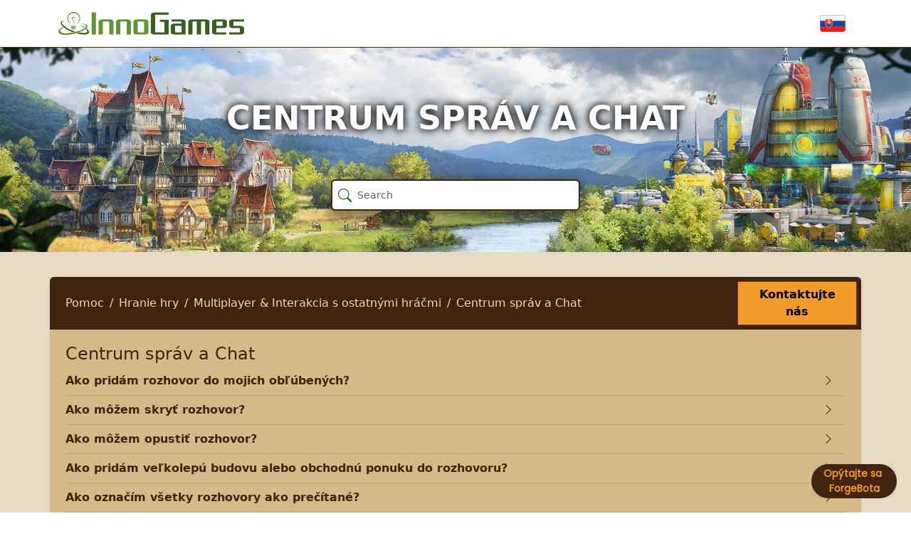

--- FILE ---
content_type: text/html; charset=UTF-8
request_url: https://support.innogames.com/kb/ForgeOfEmpires/sk_SK/articles/136
body_size: 7651
content:
<!DOCTYPE html>
<html dir="ltr" lang="sk-SK">
<head>

    <meta charset="utf-8">
    <meta name="viewport" content="initial-scale=1.0, width=device-width, viewport-fit=cover">
    <meta name="resource-base" content="https://support.innogames.com/" />
    <meta name="keywords" content="podpora, pomoc, Forge Of Empires, Centrum správ a Chat" />
                <meta name="og:title" content="Centrum správ a Chat" />
            <meta name="og:type" content="website" />
            <meta name="og:image" content="https://tools-files.innogamescdn.com/support-knowledgebase/section/136-39d50f18e56ca720313d738b56576700.webp" />
            <meta name="og:url" content="https://support.innogames.com/kb/ForgeOfEmpires/sk_SK/articles/136" />
            <meta name="og:locale" content="sk_SK" />
            <meta name="og:site_name" content="InnoGames podpora" />
    
    <title>Centrum správ a Chat - Forge Of Empires - Zákaznícka podpora</title>

    
    <link rel="stylesheet" type="text/css" href="https://support.innogamescdn.com/css/public.2c7c09e49bcd3cd72f65021a8d52c913.css" />
        <link rel="canonical" href="https://support.innogames.com/kb/ForgeOfEmpires/sk_SK/articles/136" />
        <meta content="211f05910caf89000f19ca21e5ed73b7" name="csrf-token" />

        <style>
:root {
	/*Background colors*/
	--bg-page: #e7dbc8;
	--bg-main: #e7d6b0;
	--bg-secondary: #d7b889;
	--bg-breadcrumbs: #402410;
	--bg-additional-sections: #c3a87e;
	--bg-details-element: #edd3a9;
	--bg-details-element-in-table: #d7b889;
	
	/*Button colors*/
	--btn-bg-primary: #f39b2a;
	--btn-bg-primary-hover: #ffbd69;
	--btn-bg-secondary: #efd4aa;
	--btn-text-primary: #000;
	--btn-text-primary-hover: #000;
	--btn-border-primary: #773627;
	--btn-border-primary-hover: #773627;
	--btn-border-secondary-hover: #77362730;
	--btn-border-width-primary: 2px;
	--btn-font-weight-primary: 600;
	--btn-section-bg-primary: #e7d6b0;
	--btn-section-bg-primary-hover: #ffce81;

	/*Text colors*/
	--text-main: #402410;
	--text-main-hover: #d37431;
	--text-secondary: #efdba6;
	--text-accent: #402410;
	--text-breadcrumbs: #efdba6;
	--text-breadcrumbs-muted: #494b4d;
	--text-search-autocomplete-breadcrumbs: #402410;
	--text-search-page-breadcrumbs: #494b4d;

	/*Border colors*/
	--border-main: #402410;
	--border-header-image: #402410;
	--border-article-list: #674f3e38;
	--border-search-field-big: #402410;
	
	/*Table colors*/
	--table-header: #662211;
	--table-header-text: white;
	--table-cell: #edd3a9;
	--table-cell-text: black;
	--table-border-color: gray;

	/*Table header era colors*/
	--pink-era: pink;

	--bronze-age: #B78D13;
	--iron-age: #984420;
	--early-middle-age: #4E8144;
	--high-middle-age: #2F8E8E;
	--late-middle-age: #7F4285;
	--colonial-age: #CE6404;
	--industrial-age: #A72926;
	--progressive-era: #B6895B;
	--modern-era: #465D88;
	--postmodern-era: #8D9292;
	--contemporary-era: #CE654A;
	--tomorrow-era: #22272C;
	--future: #8DC73F;
	--arctic-future: #E9F7F7;
	--oceanic-future: #225A4B;
	--virtual-future: #E1BFFF;
	--space-age-mars: #FFCBC1;
	--space-age-asteroid-belt: #271E2C;
	--space-age-venus: #99540B;
	--space-age-jupiter-moon: #B0E7DB;
	--space-age-titan: #1C4B32;
	--space-age-space-hub: #45737B;

	--text-table-era-main: white;
	--text-table-era-secondary: black;
	
	/*Test colors*/
	--test: pink;
}


/* MAIN */
/*Top border between header bar and image*/
header > div.image-container.has-addon {
	border-top: 1px solid var(--border-header-image);
}

/*Outer background of outer parts and footer*/
section.support-content,
footer {
	background: var(--bg-page);
}

/*Reset background color of <strong> elements*/
strong {
	background-color: inherit !important;
}

strong > span {
	color: inherit !important;
}

/*Handling <strong> linked text*/
	a > strong {
		color: var(--text-main);
	}

	a:hover > strong,
	a:active > strong {
		color: var(--text-main-hover);
	}


/* SEARCH */
/*Search field markup*/
input.form-control.big-search {
	border-color: var(--border-search-field-big);
}

.kb-autocomplete-result .kb-autocomplete-title {
	color: var(--text-main);
}

/* SEARCH RESULTS AUTOCOMPLETE DROPDOWN */
/*Title for autocomplete dropdown*/
.kb-search-autocomplete h6 {
	color: var(--text-main);
}

/*Background for search result in autocomplete dropdown on hover*/
.kb-search-autocomplete a.kb-autocomplete-result:hover,
.kb-search-autocomplete a.kb-autocomplete-result:active {
	background: var(--btn-section-bg-primary-hover);
}

/*Breadcrumbs divider in autocomplete dropdown*/
.kb-search-autocomplete .breadcrumb-item + .breadcrumb-item::before {
	--bs-breadcrumb-divider-color: var(--text-search-autocomplete-breadcrumbs);
}


/* SEARCH RESULTS PAGE */
/*Title of search results page*/
.kb-search-results-header {
	color: var(--text-main);
}

/*Breadcrumbs on search result page*/
li.breadcrumb-item.active::before,
li.breadcrumb-item + .breadcrumb-item::before {
	--bs-breadcrumb-divider-color: var(--text-breadcrumbs);
}

/*Article title on search results page*/
	.kb-search-result-article-title {
		color: var(--text-main);
	}

	.kb-search-result-article-title:hover,
	.kb-search-result-article-title:active {
		color: var(--text-main-hover);
	}

/*Breadcrumbs on search results page*/
.kb-search-result-breadcrumb.breadcrumb-muted a,
.kb-search-result-breadcrumb.breadcrumb-muted a:hover,
.kb-search-result-breadcrumb.breadcrumb-muted a:active {
	color: var(--text-search-page-breadcrumbs);
}

/*Breadcrumbs divider on search results page*/
div.breadcrumb-muted.kb-search-result-breadcrumb > .breadcrumb-item + .breadcrumb-item::before {
	--bs-breadcrumb-divider-color: var(--text-search-page-breadcrumbs);
}


/* SUPPORT CONTENT HEADER */
/*Header row with breadcrumbs*/
.action-header {
	background: var(--bg-breadcrumbs);
}

/*Color of breadcrumb list items*/
.action-header .breadcrumb a {
	color: var(--text-breadcrumbs);
}

/*Color of breadcrumb divider*/
.breadcrumb-item + .breadcrumb-item::before {
	--bs-breadcrumb-divider-color: var(--text-breadcrumbs);
}

/*Color of breadcrumb list items on mobile*/
.breadcrumb-mobile a {
	color: var(--text-breadcrumbs-muted);
}

/*Color of breadcrumb divider on mobile*/
.breadcrumb-mobile .breadcrumb-item + .breadcrumb-item::before {
	--bs-breadcrumb-divider-color: var(--text-breadcrumbs-muted);
}

/*Your Tickets and Contact Us buttons at top right*/
.btn-primary,
.btn-yellow {
	--bs-btn-color: var(--btn-text-primary);
	--bs-btn-bg: var(--btn-bg-primary);
	--bs-btn-border-color: var(--btn-border-primary);
	--bs-btn-hover-color: var(--btn-text-primary-hover);
	--bs-btn-hover-bg: var(--btn-bg-primary-hover);
	--bs-btn-hover-border-color: var(--btn-border-primary-hover);
	--bs-btn-active-color: var(--btn-text-primary-hover);
	--bs-btn-active-bg: var(--btn-bg-primary-hover);
	--bs-btn-active-border-color: var(--btn-border-primary-hover);
/*	--bs-btn-border-width: var(--btn-border-width-primary);*/
	--bs-btn-font-weight: var(--btn-font-weight-primary);
}


/* SECTIONS */
/*Additional sections box styling*/
.faq-additional-sections-panel {
	background: var(--bg-additional-sections);
	padding-top: 5px;
	border-radius: 5px;
}

/*Add padding to article list to align with additional categories box*/
.faq-articles-in-section-list {
	padding-top: 5px;
}


/*Section page header*/
.kb-index h2,
.faq-section h2,
h2.faq-article-header {
	color: var(--text-accent);
}

/*Individual section buttons*/
	.faq-section-button {
		background: var(--bg-main);
		border-color: var(--text-accent);
	}

	.faq-section-button a:hover,
	.faq-section-button a:active {
		background: var(--btn-section-bg-primary-hover);
		color: var(--text-secondary);
		border-radius: 5px;
	}

/*Text on individual section button*/
.faq-section-name {
	color: var(--text-main);
}

/* Row colors for article names */
	a.list-group-item {
		background: var(--bg-secondary);
		color: var(--text-main);
		border-color: var(--border-article-list);
	}

	a.list-group-item:hover,
	a.list-group-item:active {
		color: var(--text-main-hover);
	}

/*Box containing the sections on home page*/
.support-content-inner {
	background: var(--bg-secondary);
}


/* ARTICLES */
.content-padded img {
	display: inline-block;
	margin-left: auto;
	margin-right: auto;
	background-color: inherit !important;
}

/*Link colors in lists in articles*/
	ul li a {
		color: var(--text-main);
	}

	ul li a:hover,
	ul li a:active {
		color: var(--text-main-hover);
	}

/*Overwrite inline styling from rich text copy/pasting #hidethepain*/
.content-padded p,
.content-padded h2,
.content-padded h3,
.content-padded h4,
.content-padded ul,
.content-padded div {
	background: inherit !important;
}

/*Line between related articles and contact support button*/
.content-footer-container {
	border-top: 1px solid var(--text-accent);
}


/*Styling for <details> tag*/
	details,
	details > summary {
	  padding: 2px 6px;
	  background-color: var(--bg-details-element);
	  border-radius: 4px 4px 4px 0;
	  cursor: pointer;
	}

	details > p
	 {
	  border-radius: 0 4px 4px 4px;
	  background-color: var(--bg-details-element);
	  padding: 2px 6px;
	  margin: 0;
	}

	/*Styling for <details> tag within table cells*/
	table details,
	table details > summary {
		background: var(--bg-details-element-in-table);
		margin: 2px;
	}


/* TABLES WITHIN ARTICLES
 * (!) It is required to have these overly specific styling definitions due to inline styling from copy/pasted rich content.
 *	 I know you and I both want to, dear reader, but do not remove or try to make it less specific. It is guaranteed
 *	 to break table styling across articles.
 */
.content-padded table th,
.content-padded table thead,
.content-padded table > thead > tr > th > p,
.content-padded table > thead > tr > th > span,
.content-padded table > thead > tr > th > div,
.content-padded table > thead > tr > th > div > span,
.content-padded table > thead > tr > th > div > p > span,
.content-padded table > thead > tr > th > div > p > span > span,
.content-padded table > tbody > tr > th > div > p > span {
	background: var(--table-header) !important;
	color: var(--table-header-text) !important;
}

.content-padded table td {
	background: var(--table-cell) !important;
	color: var(--table-cell-text) !important;
}

.content-padded td,
.content-padded th {
	border-color: var(--table-border-color) !important;
}


/* RELATED ARTICLES */
/*Creates more space between article body and related articles header*/
h5.related-articles-header {
	margin-top: 3rem !important;
}

/*Related article link colors*/
	.related-articles a {
		color: var(--text-main);
	}

	.related-articles a:hover,
	.related-articles a:active {
		color: var(--text-main-hover);
	}

/*Styling for Contact Support about this issue button*/
.content-footer .btn-primary {
	--bs-btn-border-color: var(--btn-border-secondary-hover);
	--bs-btn-hover-border-color: var(--btn-border-secondary-hover);
	--bs-btn-active-border-color: var(--btn-border-secondary-hover);
}


/*FOOTER*/
/*Footer link colors*/
	footer a {
		color: var(--text-main);
	}

	footer a:hover,
	footer a:active {
		color: var(--text-main-hover);
	}


/*TABLE STYLING FOE ERAS*/
.content-padded table tr.pink-era > th,
.content-padded table tr.pink-era > td {
	background: var(--pink-era) !important;
	color: var(--text-table-era-secondary) !important;
	font-weight: bold;
}

.content-padded table tr.bronze-age > th,
.content-padded table tr.bronze-age > td {
	background: var(--bronze-age) !important;
	color: var(--text-table-era-main) !important;
	font-weight: bold;
}

.content-padded table tr.iron-age > th,
.content-padded table tr.iron-age > td {
	background: var(--iron-age) !important;
	color: var(--text-table-era-main) !important;
	font-weight: bold;
}

.content-padded table tr.early-middle-age > th,
.content-padded table tr.early-middle-age > td {
	background: var(--early-middle-age) !important;
	color: var(--text-table-era-main) !important;
	font-weight: bold;
}

.content-padded table tr.high-middle-age > th,
.content-padded table tr.high-middle-age > td {
	background: var(--high-middle-age) !important;
	color: var(--text-table-era-secondary) !important;
	font-weight: bold;
}

.content-padded table tr.late-middle-age > th,
.content-padded table tr.late-middle-age > td {
	background: var(--late-middle-age) !important;
	color: var(--text-table-era-main) !important;
	font-weight: bold;
}

.content-padded table tr.colonial-age > th,
.content-padded table tr.colonial-age > td {
	background: var(--colonial-age) !important;
	color: var(--text-table-era-secondary) !important;
	font-weight: bold;
}

.content-padded table tr.industrial-age > th,
.content-padded table tr.industrial-age > td {
	background: var(--industrial-age) !important;
	color: var(--text-table-era-main) !important;
	font-weight: bold;
}

.content-padded table tr.progressive-era > th,
.content-padded table tr.progressive-era > td {
	background: var(--progressive-era) !important;
	color: var(--text-table-era-secondary) !important;
	font-weight: bold;
}

.content-padded table tr.modern-era > th,
.content-padded table tr.modern-era > td {
	background: var(--modern-era) !important;
	color: var(--text-table-era-main) !important;
	font-weight: bold;
}

.content-padded table tr.postmodern-era > th,
.content-padded table tr.postmodern-era > td {
	background: var(--postmodern-era) !important;
	color: var(--text-table-era-secondary) !important;
	font-weight: bold;
}

.content-padded table tr.contemporary-era > th,
.content-padded table tr.contemporary-era > td {
	background: var(--contemporary-era) !important;
	color: var(--text-table-era-secondary) !important;
	font-weight: bold;
}

.content-padded table tr.tomorrow-era > th,
.content-padded table tr.tomorrow-era > td {
	background: var(--tomorrow-era) !important;
	color: var(--text-table-era-main) !important;
	font-weight: bold;
}

.content-padded table tr.future > th,
.content-padded table tr.future > td {
	background: var(--future) !important;
	color: var(--text-table-era-secondary) !important;
	font-weight: bold;
}

.content-padded table tr.arctic-future > th,
.content-padded table tr.arctic-future > td {
	background: var(--arctic-future) !important;
	color: var(--text-table-era-secondary) !important;
	font-weight: bold;
}

.content-padded table tr.oceanic-future > th,
.content-padded table tr.oceanic-future > td {
	background: var(--oceanic-future) !important;
	color: var(--text-table-era-main) !important;
	font-weight: bold;
}

.content-padded table tr.virtual-future > th,
.content-padded table tr.virtual-future > td {
	background: var(--virtual-future) !important;
	color: var(--text-table-era-secondary) !important;
	font-weight: bold;
}

.content-padded table tr.space-age-mars > th,
.content-padded table tr.space-age-mars > td {
	background: var(--space-age-mars) !important;
	color: var(--text-table-era-secondary) !important;
	font-weight: bold;
}

.content-padded table tr.space-age-asteroid-belt > th,
.content-padded table tr.space-age-asteroid-belt > td {
	background: var(--space-age-asteroid-belt) !important;
	color: var(--text-table-era-main) !important;
	font-weight: bold;
}

.content-padded table tr.space-age-venus > th,
.content-padded table tr.space-age-venus > td {
	background: var(--space-age-venus) !important;
	color: var(--text-table-era-main) !important;
	font-weight: bold;
}

.content-padded table tr.space-age-jupiter-moon > th,
.content-padded table tr.space-age-jupiter-moon > td {
	background: var(--space-age-jupiter-moon) !important;
	color: var(--text-table-era-secondary) !important;
	font-weight: bold;
}

.content-padded table tr.space-age-titan > th,
.content-padded table tr.space-age-titan > td {
	background: var(--space-age-titan) !important;
	color: var(--text-table-era-main) !important;
	font-weight: bold;
}

.content-padded table tr.space-age-space-hub > th,
.content-padded table tr.space-age-space-hub > td {
	background: var(--space-age-space-hub) !important;
	color: var(--text-table-era-main) !important;
	font-weight: bold;
}
    </style>
    </head>
<body class="game-foe   ">
    <div class="page">
        <header class="d-large">
                        <div class="container">
                <div class="row header-row align-items-center">
                    <div class="col-xl-3 col-md-3">
                        <a href="/connect/sk_SK">
                            <img src="/img/innogames-logo.svg" class="img-fluid innogames-logo" alt="InnoGames logo" />
                        </a>
                    </div>
                    <div class="col-auto ms-auto">
                                                <a href="#" class="language-select" data-bs-toggle="offcanvas" data-bs-target=".language-select-offcanvas">
    <img src="/img/locales/sk_SK.png" alt="Jazyk: Slovak" />
</a>
                    </div>
                </div>
            </div>

            <div class="image-container has-addon" style="background-image: url(https://tools-files.innogamescdn.com/support-image/project-asset/23-kb_header-8a4e6d26289bb029675c4ca79e518d04.webp)">
                <h1 class="main-page-title">Centrum správ a Chat</h1>

                <div class="main-page-addon">
    <form method="get" class="big-search-form" action="/kb/ForgeOfEmpires/sk_SK">
        <input name="query" class="form-control big-search" placeholder="Search" value="" autofocus />
    </form>
</div>

<input type="hidden" name="search_link" value="/kb/ForgeOfEmpires/sk_SK/search" />

            </div>
                    </header>
        <section class="support-content">
            <div class="container-fluid container-md">
                <div class="row">
                    <div class="col-lg-12 support-content-inner clearfix">
                        <div class="action-header mobile-action-header d-small-flex">
                                                        <h1 class="" >
                                Centrum správ a Chat                            </h1>
                                                            <a class="btn btn-back pull-left" href="/kb/ForgeOfEmpires/sk_SK">
                                    <i class="bi bi-chevron-left"></i>
                                    Naspäť                                </a>
                                                                                        <a  class="btn btn-yellow btn-forward btn-sm "  href="/connect/ForgeOfEmpires/unknown/sk_SK">Kontaktujte nás</a>
                                                    </div>

                        
                        <div class="action-header d-large">
    <div class="row align-items-center">
        <div class="col-sm-10">
            <ol class="breadcrumb my-auto">
                <li class="breadcrumb-item"><a href="/kb/ForgeOfEmpires/sk_SK">Pomoc</a></li>
                                    <li class="breadcrumb-item ">
                        <a href="/kb/ForgeOfEmpires/sk_SK/articles/338">
                            Hranie hry                        </a>
                    </li>
                                    <li class="breadcrumb-item ">
                        <a href="/kb/ForgeOfEmpires/sk_SK/articles/159">
                            Multiplayer & Interakcia s ostatnými hráčmi                        </a>
                    </li>
                                    <li class="breadcrumb-item active">
                        <a href="/kb/ForgeOfEmpires/sk_SK/articles/136">
                            Centrum správ a Chat                        </a>
                    </li>
                            </ol>
        </div>
        <div class="col-sm-2 ms-auto d-flex">
                        <a href="/connect/ForgeOfEmpires/unknown/sk_SK" class="btn btn-yellow flex-grow-1">Kontaktujte nás</a>
        </div>
    </div>
</div>
<div class="d-small">
    <div class="d-flex">
                    <ol class="breadcrumb breadcrumb-muted breadcrumb-mobile breadcrumb-a-plenty  mb-1">
                    <li class="breadcrumb-item ">
        <a href="/kb/ForgeOfEmpires/sk_SK">
            Pomoc        </a>
    </li>
    <li class="breadcrumb-item ">
        <a href="/kb/ForgeOfEmpires/sk_SK/articles/338">
            Hranie hry        </a>
    </li>
    <li class="breadcrumb-item ">
        <a href="/kb/ForgeOfEmpires/sk_SK/articles/159">
            Multiplayer & Interakcia s ostatnými hráčmi        </a>
    </li>
    <li class="breadcrumb-item active">
        <a href="/kb/ForgeOfEmpires/sk_SK/articles/136">
            Centrum správ a Chat        </a>
    </li>
            </ol>
            <div class="ms-auto">
                <a href="#" data-bs-toggle="collapse" data-bs-target="#mobile_search"><i class="bi bi-search"></i></a>
            </div>
            </div>

    <div class="form-group mb-1 collapse " id="mobile_search">
        <form method="get" action="/kb/ForgeOfEmpires/sk_SK">
            <input class="form-control search" type="search" placeholder="Hľadať" name="query" value="">
        </form>
    </div>
</div>
    <div class="faq-section">
    <div class="row">
                    <div class="col-12">
                <h2 class="mb-1">Centrum správ a Chat</h2>

                <ul class="list-group list-group-flush">
            <a class="list-group-item ps-0 text-link d-flex"  href="/kb/ForgeOfEmpires/sk_SK/928/Ako-prid%C3%A1m-rozhovor-do-mojich-ob%C4%BE%C3%BAben%C3%BDch">
            <span>Ako pridám rozhovor do mojich obľúbených?</span>
            <i class="bi bi-chevron-right ms-auto col-auto align-self-center"></i>
        </a>
            <a class="list-group-item ps-0 text-link d-flex"  href="/kb/ForgeOfEmpires/sk_SK/929/Ako-m%C3%B4%C5%BEem-skry%C5%A5-rozhovor">
            <span>Ako môžem skryť rozhovor?</span>
            <i class="bi bi-chevron-right ms-auto col-auto align-self-center"></i>
        </a>
            <a class="list-group-item ps-0 text-link d-flex"  href="/kb/ForgeOfEmpires/sk_SK/930/Ako-m%C3%B4%C5%BEem-opusti%C5%A5-rozhovor">
            <span>Ako môžem opustiť rozhovor?</span>
            <i class="bi bi-chevron-right ms-auto col-auto align-self-center"></i>
        </a>
            <a class="list-group-item ps-0 text-link d-flex"  href="/kb/ForgeOfEmpires/sk_SK/931/Ako-prid%C3%A1m-ve%C4%BEkolep%C3%BA-budovu-alebo-obchodn%C3%BA-ponuku-do-rozhovoru">
            <span>Ako pridám veľkolepú budovu alebo obchodnú ponuku do rozhovoru?</span>
            <i class="bi bi-chevron-right ms-auto col-auto align-self-center"></i>
        </a>
            <a class="list-group-item ps-0 text-link d-flex"  href="/kb/ForgeOfEmpires/sk_SK/932/Ako-ozna%C4%8D%C3%ADm-v%C5%A1etky-rozhovory-ako-pre%C4%8D%C3%ADtan%C3%A9">
            <span>Ako označím všetky rozhovory ako prečítané?</span>
            <i class="bi bi-chevron-right ms-auto col-auto align-self-center"></i>
        </a>
            <a class="list-group-item ps-0 text-link d-flex"  href="/kb/ForgeOfEmpires/sk_SK/936/Ako-vytvor%C3%ADm-skupinov%C3%BD-rozhovor">
            <span>Ako vytvorím skupinový rozhovor?</span>
            <i class="bi bi-chevron-right ms-auto col-auto align-self-center"></i>
        </a>
            <a class="list-group-item ps-0 text-link d-flex"  href="/kb/ForgeOfEmpires/sk_SK/934/Ako-zamknem-rozhovor-v-cechu">
            <span>Ako zamknem rozhovor v cechu?</span>
            <i class="bi bi-chevron-right ms-auto col-auto align-self-center"></i>
        </a>
            <a class="list-group-item ps-0 text-link d-flex"  href="/kb/ForgeOfEmpires/sk_SK/935/Ako-ozna%C4%8D%C3%ADm-cechov%C3%BD-rozhovor-ako-d%C3%B4le%C5%BEit%C3%BD">
            <span>Ako označím cechový rozhovor ako dôležitý?</span>
            <i class="bi bi-chevron-right ms-auto col-auto align-self-center"></i>
        </a>
            <a class="list-group-item ps-0 text-link d-flex"  href="/kb/ForgeOfEmpires/sk_SK/937/Ako-m%C3%B4%C5%BEem-zmaza%C5%A5-cechov%C3%BD-rozhovor">
            <span>Ako môžem zmazať cechový rozhovor?</span>
            <i class="bi bi-chevron-right ms-auto col-auto align-self-center"></i>
        </a>
            <a class="list-group-item ps-0 text-link d-flex"  href="/kb/ForgeOfEmpires/sk_SK/1067/Ako-funguje-automatick%C3%A9-zmaz%C3%A1vanie-d%C3%B4le%C5%BEit%C3%BDch-spr%C3%A1v">
            <span>Ako funguje automatické zmazávanie dôležitých správ?</span>
            <i class="bi bi-chevron-right ms-auto col-auto align-self-center"></i>
        </a>
            <a class="list-group-item ps-0 text-link d-flex"  href="/kb/ForgeOfEmpires/sk_SK/1065/Ako-m%C3%B4%C5%BEem-vyu%C5%BE%C3%ADva%C5%A5-Spr%C3%A1vcovsk%C3%A9-cechov%C3%A9-rozhovory">
            <span>Ako môžem využívať Správcovské cechové rozhovory?</span>
            <i class="bi bi-chevron-right ms-auto col-auto align-self-center"></i>
        </a>
            <a class="list-group-item ps-0 text-link d-flex"  href="/kb/ForgeOfEmpires/sk_SK/947/Ako-presuniem-moje-t%C3%A9my-z-Cechov%C3%A9ho-f%C3%B3ra-do-Centra-spr%C3%A1v">
            <span>Ako presuniem moje témy z Cechového fóra do Centra správ?</span>
            <i class="bi bi-chevron-right ms-auto col-auto align-self-center"></i>
        </a>
            <a class="list-group-item ps-0 text-link d-flex"  href="/kb/ForgeOfEmpires/sk_SK/963/Ako-sa-dostanem-na-chat">
            <span>Ako sa dostanem na chat? [iOS] [Android]</span>
            <i class="bi bi-chevron-right ms-auto col-auto align-self-center"></i>
        </a>
            <a class="list-group-item ps-0 text-link d-flex"  href="/kb/ForgeOfEmpires/sk_SK/964/%C4%8Co-m%C3%A1m-spravi%C5%A5-ak-in%C3%BD-hr%C3%A1%C4%8D-posiela-na-chate-nevhodn%C3%A9-spr%C3%A1vy">
            <span>Čo mám spraviť, ak iný hráč posiela na chate nevhodné správy? [iOS] [Android]</span>
            <i class="bi bi-chevron-right ms-auto col-auto align-self-center"></i>
        </a>
            <a class="list-group-item ps-0 text-link d-flex"  href="/kb/ForgeOfEmpires/sk_SK/1066/%C4%8Co-s%C3%BA-to-Spr%C3%A1vcovsk%C3%A9-cechov%C3%A9-rozhovory">
            <span>Čo sú to Správcovské cechové rozhovory?</span>
            <i class="bi bi-chevron-right ms-auto col-auto align-self-center"></i>
        </a>
            <a class="list-group-item ps-0 text-link d-flex"  href="/kb/ForgeOfEmpires/sk_SK/948/Kedy-a-pre%C4%8Do-bude-Cechov%C3%A9-f%C3%B3rum-zmazan%C3%A9">
            <span>Kedy a prečo bude Cechové fórum zmazané?</span>
            <i class="bi bi-chevron-right ms-auto col-auto align-self-center"></i>
        </a>
            <a class="list-group-item ps-0 text-link d-flex"  href="/kb/ForgeOfEmpires/sk_SK/949/Pre%C4%8Do-mi-v-Centre-spr%C3%A1v-zmizla-moja-t%C3%A9maspr%C3%A1vy">
            <span>Prečo mi v Centre správ zmizla moja téma/správy?</span>
            <i class="bi bi-chevron-right ms-auto col-auto align-self-center"></i>
        </a>
            <a class="list-group-item ps-0 text-link d-flex"  href="/kb/ForgeOfEmpires/sk_SK/1064/Pre%C4%8Do-nem%C3%B4%C5%BEem-pou%C5%BEi%C5%A5-Spr%C3%A1vcovsk%C3%A9-cechov%C3%A9-rozhovory">
            <span>Prečo nemôžem použiť Správcovské cechové rozhovory?</span>
            <i class="bi bi-chevron-right ms-auto col-auto align-self-center"></i>
        </a>
    </ul>            </div>
            </div>
</div>

    

                    </div>
                </div>
            </div>
        </section>
        <footer>
            <div class="footer-mobile">
                <a href="#" class="language-select-mobile" data-bs-toggle="offcanvas" data-bs-target=".language-select-offcanvas">
    <img src="/img/locales/sk_SK.png" alt="Jazyk: Slovak" />
</a>
            </div>
            <div class="footer-legal">
                &copy; 2003 - 2025 <a href="https://www.innogames.com" target="_blank">InnoGames GmbH</a> <br />
                <a href="https://legal.innogames.com/portal/sk_SK/imprint" target="_blank" rel="nofollow">Impressum</a> -
                <a href="https://legal.innogames.com/portal/sk_SK/privacy" target="_blank" rel="nofollow">Ochrana osobných údajov</a> -
                <a href="https://legal.innogames.com/portal/sk_SK/agb" target="_blank" rel="nofollow">Všeobecné obchodné podmienky</a>
                            </div>
        </footer>
    </div>
        <div class="offcanvas offcanvas-end language-select-offcanvas" tabindex="-1" aria-labelledby="selectLanguageLabel">
        <div class="offcanvas-header">
            <h5 class="offcanvas-title" id="selectLanguageLabel">Výber jazyka</h5>
            <button type="button" class="btn-close" data-bs-dismiss="offcanvas" aria-label="Zatvoriť"></button>
        </div>
        <div class="offcanvas-body">
            <div class="language-select-list">
                                    <a href="/kb/ForgeOfEmpires/cs_CZ/articles/136?ls=1">
                        <img src="/img/locales/cs_CZ.png" loading="lazy" />
                        Czech                    </a>
                                    <a href="/kb/ForgeOfEmpires/da_DK/articles/136?ls=1">
                        <img src="/img/locales/da_DK.png" loading="lazy" />
                        Danish                    </a>
                                    <a href="/kb/ForgeOfEmpires/nl_NL/articles/136?ls=1">
                        <img src="/img/locales/nl_NL.png" loading="lazy" />
                        Dutch                    </a>
                                    <a href="/kb/ForgeOfEmpires/en_DK/articles/136?ls=1">
                        <img src="/img/locales/en_DK.png" loading="lazy" />
                        English (INT)                    </a>
                                    <a href="/kb/ForgeOfEmpires/fi_FI/articles/136?ls=1">
                        <img src="/img/locales/fi_FI.png" loading="lazy" />
                        Finnish                    </a>
                                    <a href="/kb/ForgeOfEmpires/fr_FR/articles/136?ls=1">
                        <img src="/img/locales/fr_FR.png" loading="lazy" />
                        French                    </a>
                                    <a href="/kb/ForgeOfEmpires/de_DE/articles/136?ls=1">
                        <img src="/img/locales/de_DE.png" loading="lazy" />
                        German                    </a>
                                    <a href="/kb/ForgeOfEmpires/el_GR/articles/136?ls=1">
                        <img src="/img/locales/el_GR.png" loading="lazy" />
                        Greek                    </a>
                                    <a href="/kb/ForgeOfEmpires/hu_HU/articles/136?ls=1">
                        <img src="/img/locales/hu_HU.png" loading="lazy" />
                        Hungarian                    </a>
                                    <a href="/kb/ForgeOfEmpires/it_IT/articles/136?ls=1">
                        <img src="/img/locales/it_IT.png" loading="lazy" />
                        Italian                    </a>
                                    <a href="/kb/ForgeOfEmpires/ja_JP/articles/136?ls=1">
                        <img src="/img/locales/ja_JP.png" loading="lazy" />
                        Japanese                    </a>
                                    <a href="/kb/ForgeOfEmpires/nb_NO/articles/136?ls=1">
                        <img src="/img/locales/nb_NO.png" loading="lazy" />
                        Norwegian                    </a>
                                    <a href="/kb/ForgeOfEmpires/pl_PL/articles/136?ls=1">
                        <img src="/img/locales/pl_PL.png" loading="lazy" />
                        Polish                    </a>
                                    <a href="/kb/ForgeOfEmpires/pt_PT/articles/136?ls=1">
                        <img src="/img/locales/pt_PT.png" loading="lazy" />
                        Portuguese                    </a>
                                    <a href="/kb/ForgeOfEmpires/pt_BR/articles/136?ls=1">
                        <img src="/img/locales/pt_BR.png" loading="lazy" />
                        Portuguese (Brazil)                    </a>
                                    <a href="/kb/ForgeOfEmpires/ro_RO/articles/136?ls=1">
                        <img src="/img/locales/ro_RO.png" loading="lazy" />
                        Romanian                    </a>
                                    <a href="/kb/ForgeOfEmpires/ru_RU/articles/136?ls=1">
                        <img src="/img/locales/ru_RU.png" loading="lazy" />
                        Russian                    </a>
                                    <a href="/kb/ForgeOfEmpires/sk_SK/articles/136?ls=1">
                        <img src="/img/locales/sk_SK.png" loading="lazy" />
                        Slovak                    </a>
                                    <a href="/kb/ForgeOfEmpires/es_ES/articles/136?ls=1">
                        <img src="/img/locales/es_ES.png" loading="lazy" />
                        Spanish                    </a>
                                    <a href="/kb/ForgeOfEmpires/es_AR/articles/136?ls=1">
                        <img src="/img/locales/es_AR.png" loading="lazy" />
                        Spanish (Argentina)                    </a>
                                    <a href="/kb/ForgeOfEmpires/es_MX/articles/136?ls=1">
                        <img src="/img/locales/es_MX.png" loading="lazy" />
                        Spanish (Mexico)                    </a>
                                    <a href="/kb/ForgeOfEmpires/sv_SE/articles/136?ls=1">
                        <img src="/img/locales/sv_SE.png" loading="lazy" />
                        Swedish                    </a>
                                    <a href="/kb/ForgeOfEmpires/th_TH/articles/136?ls=1">
                        <img src="/img/locales/th_TH.png" loading="lazy" />
                        Thai                    </a>
                                    <a href="/kb/ForgeOfEmpires/tr_TR/articles/136?ls=1">
                        <img src="/img/locales/tr_TR.png" loading="lazy" />
                        Turkish                    </a>
                            </ul>
        </div>
    </div>
    </body>

<script src="https://support.innogamescdn.com/js/public.35da627871eaec410ff8c1bb688c438a.js"></script><script nonce="44948781d54f9c2019511a785cab0e9f">
    $(function() {
        Support.init();
        
    KB.init();

    window.theymes.initialize('e7ab2603-b2ca-4468-86d0-31fa70f92128', 'innogames.theymes.com', {mode: 'widget', buttonAction: 'assistant', nonce: '44948781d54f9c2019511a785cab0e9f', button: true, language: 'sk_SK'});
    });
</script>
</html>


--- FILE ---
content_type: image/svg+xml
request_url: https://support.innogames.com/img/innogames-logo.svg
body_size: 6686
content:
<?xml version="1.0" encoding="utf-8"?>
<!-- Generator: Adobe Illustrator 16.0.0, SVG Export Plug-In . SVG Version: 6.00 Build 0)  -->
<!DOCTYPE svg PUBLIC "-//W3C//DTD SVG 1.1//EN" "http://www.w3.org/Graphics/SVG/1.1/DTD/svg11.dtd">
<svg version="1.1" class="icon-base" xmlns="http://www.w3.org/2000/svg" xmlns:xlink="http://www.w3.org/1999/xlink" x="0px" y="0px"
	 width="546px" height="69px" viewBox="0 0 546 69" preserveAspectRatio="xMidYMid meet" xml:space="preserve">
<g>
	<g>
		<path fill="#5C9733" d="M37.163,37.728c-3.144-2.358-11.007-7.86-11.007-18.864C26.156,7.86,34.019,0,45.024,0
			c11.007,0,18.87,7.86,18.87,18.863c0,11.004-7.862,16.506-11.007,18.864c3.932-4.716,8.65-9.432,8.65-18.864
			c0-9.431-7.077-15.719-16.512-15.719c-9.434,0-16.51,6.288-16.51,15.719C28.515,28.295,33.232,33.011,37.163,37.728z"/>
		<path fill="#38601E" d="M36.498,40.871c2.238,1.572,10.886,1.572,17.175,0C49.743,44.801,35.591,45.588,36.498,40.871z"/>
		<path fill="#38601E" d="M37.163,44.801c2.238,1.572,9.436,1.572,15.724,0C48.957,48.731,36.256,49.518,37.163,44.801z"/>
		<path fill="#38601E" d="M37.949,48.731c2.238,1.571,7.862,1.571,14.151,0C48.169,52.661,37.042,53.447,37.949,48.731z"/>
		<path fill="#38601E" d="M44.035,37.559c3.919-0.887,3.938-5.36,1.553-10.129c-2.323-4.644-5.029-7.099-4.66-9.76
			c0.371-2.661,9.912-2.367,9.098,0.519c4.4-3.957-10.317-5.103-10.724-0.667c-0.285,3.097,2.848,5.915,5.177,10.278
			C46.802,32.15,47.399,35.896,44.035,37.559z"/>
		<path fill="#38601E" d="M53.739,64.484c33.698,9.256,45.154-2.181,29.141-14.781c-0.491,0.512-1.401,1.322-1.985,1.764
			c9.38,9.261,2.083,14.334-18.617,10.217C59.372,62.755,56.821,63.613,53.739,64.484z"/>
		<path fill="#38601E" d="M78.257,46.513c-4.231-2.593-9.633-5.164-16.25-7.549c6.126,3.145,10.973,6.128,14.601,8.859
			C77.152,47.47,77.765,46.977,78.257,46.513z"/>
		<path fill="#38601E" d="M22.29,27.541C-3.804,21.645,2.977,46.594,42.375,60.854c1.937-0.429,5.126-1.232,8.154-2.104
			c-1.941-0.569-3.958-1.198-6.05-1.892C14.562,46.963-3.301,25.322,22.29,27.541z"/>
		<path fill="#5C9733" d="M14.622,46.592c-0.504-0.383-1.17-0.955-1.643-1.398c-25.93,11.971-12.32,32.34,34.68,19.945
			c43.973-11.594,50.7-32.682,15.791-29.281c29.73,0.297,22.063,15.58-16.9,25.066C11.329,69.5-6.942,58.939,14.622,46.592z"/>
		<path fill="#5C9733" d="M20.518,43.629c2.737-1.225,5.873-2.451,9.427-3.666c-3.943,0.779-7.487,1.71-10.637,2.754
			C19.72,43.068,20.052,43.308,20.518,43.629z"/>
	</g>
	<g>
		<path fill="#5C9733" d="M97.911,67.969V1.326h12.493v66.643H97.911z"/>
		<path fill="#5C9733" d="M149.396,67.969V29.72c0-0.618-0.342-0.927-1.025-0.927h-16.788c-0.651,0-0.976,0.309-0.976,0.927v38.249
			h-12.493V28.793c0-1.918,1.122-3.545,3.367-4.879c2.179-1.138,4.522-1.708,7.027-1.708h22.985c1.236,0,2.472,0.155,3.708,0.463
			c1.236,0.31,2.351,0.749,3.343,1.317c0.992,0.57,1.797,1.261,2.416,2.074c0.618,0.813,0.927,1.724,0.927,2.732v39.176H149.396z"/>
		<path fill="#5C9733" d="M200.783,67.969V29.72c0-0.618-0.342-0.927-1.025-0.927h-16.788c-0.651,0-0.976,0.309-0.976,0.927v38.249
			h-12.493V28.793c0-1.918,1.123-3.545,3.367-4.879c2.179-1.138,4.522-1.708,7.027-1.708h22.985c1.236,0,2.472,0.155,3.708,0.463
			c1.236,0.31,2.351,0.749,3.343,1.317c0.992,0.57,1.797,1.261,2.416,2.074c0.618,0.813,0.927,1.724,0.927,2.732v39.176H200.783z"/>
		<path fill="#5C9733" d="M263.639,64.041c-0.618,0.83-1.423,1.537-2.416,2.123c-0.993,0.585-2.107,1.033-3.343,1.341
			c-1.237,0.31-2.473,0.464-3.709,0.464h-22.985c-2.603,0-4.945-0.602-7.027-1.805c-2.245-1.27-3.367-2.895-3.367-4.879V28.793
			c0-1.918,1.123-3.545,3.367-4.879c2.18-1.138,4.522-1.708,7.027-1.708h22.985c1.236,0,2.472,0.155,3.709,0.463
			c1.236,0.31,2.35,0.749,3.343,1.317c0.992,0.57,1.797,1.261,2.416,2.074c0.618,0.813,0.927,1.724,0.927,2.732v32.492
			C264.566,62.293,264.256,63.212,263.639,64.041z M252.073,29.72c0-0.618-0.341-0.927-1.025-0.927h-16.787
			c-0.651,0-0.976,0.309-0.976,0.927v30.735c0,0.554,0.325,0.83,0.976,0.83h16.787c0.684,0,1.025-0.276,1.025-0.83V29.72z"/>
		<path fill="#38601E" d="M282.378,67.969c-2.602,0-4.944-0.602-7.027-1.805c-2.245-1.27-3.367-2.895-3.367-4.879V8.01
			c0-1.918,1.122-3.545,3.367-4.878c2.083-1.203,4.426-1.805,7.027-1.805h41.676V8.01h-38.601c-0.65,0-0.977,0.277-0.977,0.83
			v51.616c0,0.554,0.326,0.83,0.977,0.83h26.108V32.208c0-1.659-1.041-2.488-3.124-2.488h-10.492v-6.732h26.108v44.981H282.378z"/>
		<path fill="#38601E" d="M340.842,67.969c-2.603,0-4.944-0.602-7.027-1.805c-2.245-1.27-3.367-2.895-3.367-4.879V41.282
			c0-1.919,1.122-3.545,3.367-4.879c2.181-1.138,4.522-1.708,7.027-1.708h20.887V29.72c0-0.618-0.342-0.927-1.025-0.927h-28.157
			v-6.586h31.281c1.235,0,2.473,0.155,3.709,0.463c1.235,0.31,2.35,0.749,3.344,1.317c0.991,0.57,1.796,1.261,2.414,2.074
			c0.619,0.813,0.928,1.724,0.928,2.732v39.176H340.842z M361.729,41.282h-17.812c-0.65,0-0.976,0.31-0.976,0.927v18.246
			c0,0.554,0.325,0.83,0.976,0.83h17.812V41.282z"/>
		<path fill="#38601E" d="M431.758,67.969V29.72c0-0.618-0.342-0.927-1.025-0.927H420.24c-0.649,0-0.976,0.309-0.976,0.927v38.249
			h-12.493V29.72c0-0.618-0.342-0.927-1.024-0.927h-10.492c-0.65,0-0.977,0.309-0.977,0.927v38.249h-12.493V28.793
			c0-1.918,1.123-3.545,3.367-4.879c2.181-1.138,4.523-1.708,7.027-1.708h41.677c1.302-0.032,2.57,0.106,3.806,0.415
			c1.236,0.309,2.335,0.756,3.295,1.341c0.959,0.585,1.739,1.293,2.343,2.122c0.602,0.83,0.918,1.732,0.951,2.708v39.176H431.758z"
			/>
		<path fill="#38601E" d="M494.613,44.429c-0.619,0.829-1.423,1.537-2.415,2.122c-0.993,0.586-2.108,1.041-3.344,1.366
			c-1.235,0.326-2.474,0.488-3.709,0.488h-20.887v12.05c0,0.554,0.326,0.83,0.977,0.83h28.108v6.684H462.16
			c-2.602,0-4.944-0.602-7.027-1.805c-2.244-1.27-3.367-2.895-3.367-4.879V28.793c0-1.918,1.123-3.545,3.367-4.879
			c2.181-1.138,4.523-1.708,7.027-1.708h22.985c1.235,0,2.474,0.155,3.709,0.463c1.235,0.31,2.351,0.749,3.344,1.317
			c0.992,0.57,1.796,1.261,2.415,2.074c0.618,0.813,0.927,1.724,0.927,2.732v12.879C495.54,42.682,495.231,43.6,494.613,44.429z
			 M483.047,29.72c0-0.618-0.341-0.927-1.024-0.927h-16.787c-0.65,0-0.977,0.309-0.977,0.927v11.952h17.764
			c0.684,0,1.024-0.259,1.024-0.779V29.72z"/>
		<path fill="#38601E" d="M545.073,64.041c-0.619,0.83-1.423,1.537-2.415,2.123c-0.993,0.585-2.108,1.033-3.344,1.341
			c-1.235,0.31-2.473,0.464-3.709,0.464h-33.38v-6.684h30.257c0.684,0,1.024-0.276,1.024-0.83v-11.27c0-0.52-0.341-0.78-1.024-0.78
			H512.62c-2.504,0-4.847-0.569-7.027-1.708c-2.244-1.268-3.367-2.942-3.367-5.025V28.793c0-1.918,1.123-3.545,3.367-4.879
			c2.181-1.138,4.523-1.708,7.027-1.708H546v6.586h-30.305c-0.65,0-0.977,0.309-0.977,0.927v11.173c0,0.521,0.326,0.779,0.977,0.779
			h19.91c1.236,0,2.474,0.164,3.709,0.488c1.235,0.326,2.351,0.781,3.344,1.366c0.992,0.585,1.796,1.293,2.415,2.122
			c0.619,0.83,0.927,1.748,0.927,2.757v12.88C546,62.293,545.692,63.212,545.073,64.041z"/>
	</g>
</g>
</svg>
